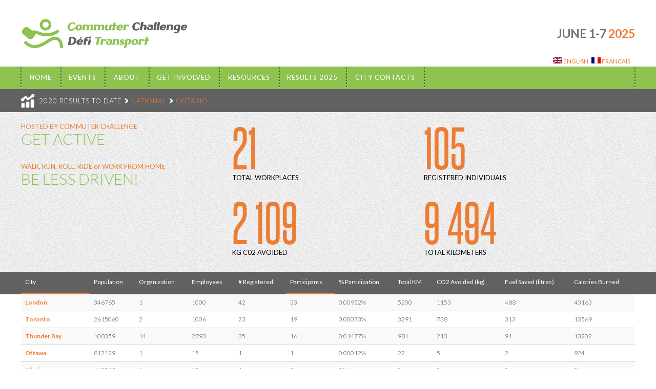

--- FILE ---
content_type: text/html;charset=UTF-8
request_url: https://commuter.commuterchallenge.ca/results/2020/province/9
body_size: 4064
content:

<!DOCTYPE html>
<!--[if IE 6]>
<html id="ie6" lang="en">
<endif]-->
<!--[if IE 7]>
<html id="ie7" lang="en">
<![endif]-->
<!--[if IE 8]>
<html id="ie8" lang="en>
<![endif]-->
<!--[if !(IE 6) | !(IE 7) | !(IE 8)  ]><!-->
<html lang="en">
<!--<![endif]-->
<head>
<meta http-equiv="Content-Type" content="text/html; charset=UTF-8">
<title>2020 Commuter Challenge :: Results</title>
<meta charset="UTF-8">
<meta name="viewport" content="width=device-width">
<link rel="icon" type="image/png" href="/img/favicon.png">
<link rel="stylesheet" type="text/css" href="/css/bootstrap.css">
<link rel="stylesheet" type="text/css" href="/css/bootstrap-responsive.css">
<link type="text/css" href="//netdna.bootstrapcdn.com/font-awesome/3.0.2/css/font-awesome.css" rel="stylesheet">
<link type="text/css" href="//netdna.bootstrapcdn.com/font-awesome/3.0.2/css/font-awesome-ie7.css" rel="stylesheet">
<link type="text/css" href="/css/common.workspace.css" rel="stylesheet">
<link type="text/css" href="https://weather.gc.ca/airquality/css/airquality.css" rel="stylesheet">
<link rel="stylesheet" type="text/css" href="/css/aqhi-widget.css">
<script type="text/javascript">
      (function(i,s,o,g,r,a,m){i['GoogleAnalyticsObject']=r;i[r]=i[r]||function(){
      (i[r].q=i[r].q||[]).push(arguments)},i[r].l=1*new Date();a=s.createElement(o),
      m=s.getElementsByTagName(o)[0];a.async=1;a.src=g;m.parentNode.insertBefore(a,m)
      })(window,document,'script','https://www.google-analytics.com/analytics.js','ga');
      ga('create', 'UA-23421189-4', 'auto');
      ga('send', 'pageview');
    </script>
</head>
<body>
<span id="refresh" class="timer">14</span><ul id="data" class="hidden">
<li id="basepath">
<li id="imagepath">/img</li>
<li id="province-name">
</ul>
<div style="display: none;"><results type="cities" lang="true" name="Ontario" id="9" href="/results/2020/province/9/" year="2020" refresh="14"><city name="London" id="13619" population="346765" employees="1000" organizations="1" registrants="42" participants="33" percentage="0.00952"><total km="5200" fuelsaved="488" co2avoided="1153" calories="43163"></total></city><city name="Mississauga" id="13702" population="668549" employees="15" organizations="1" registrants="1" participants="0" percentage="0"><total km="0" fuelsaved="0" co2avoided="0" calories="0"></total></city><city name="Ottawa" id="13620" population="812129" employees="15" organizations="1" registrants="1" participants="1" percentage="0.00012"><total km="22" fuelsaved="2" co2avoided="5" calories="924"></total></city><city name="Thunder Bay" id="13634" population="108359" employees="2793" organizations="14" registrants="35" participants="16" percentage="0.01477"><total km="981" fuelsaved="91" co2avoided="213" calories="13202"></total></city><city name="Toronto" id="2527" population="2615060" employees="0" organizations="1" registrants="1" participants="0" percentage="0"><total km="0" fuelsaved="0" co2avoided="0" calories="0"></total></city><city name="Toronto" id="13600" population="2615060" employees="1006" organizations="2" registrants="23" participants="19" percentage="0.00073"><total km="3291" fuelsaved="313" co2avoided="738" calories="13569"></total></city><city name="Waterloo Region" id="13621" population="500001" employees="30" organizations="1" registrants="2" participants="0" percentage="0"><total km="0" fuelsaved="0" co2avoided="0" calories="0"></total></city><totals><organizations>21</organizations><employees>4859</employees><registrants>105</registrants><participants>69</participants><km>9494</km><fuel>894</fuel><co2>2109</co2><calories>70858</calories></totals></results></div>
<div id="page">
<header class="site-header" role="banner"><hgroup id="branding" class="container"><a href="http://commuterchallenge.ca"><img src="/img/logo.png" alt="Commuter Challenge"></a><div class="date">JUNE 1-7<span> 2025</span>
</div>
<div class="date_fr" style="display:none;">1-7 juin<span> 2025</span>
</div></hgroup><div class="navbar-wrap"><div class="navbar container">
<ul id="qtranslate-chooser" class="qtrans_language_chooser">
<li class="active"><a title="English" class="qtrans_flag_en qtrans_flag_and_text" href="/results/2020/province/9/"><span>English</span></a></li>
<li><a title="Francais" class="qtrans_flag_fr qtrans_flag_and_text" href="/results/2020/province/9/fr"><span>Francais</span></a></li>
</ul>
<div class="navbar-inner"><nav id="access" role="navigation"><div class="menu-primary-container"><ul id="menu-primary" class="nav">
<li id="menu-item-4"><a href="https://commuterchallenge.ca/">Home</a></li>
<li id="menu-item-8042"><a href="http://commuterchallenge.ca/home/">EVENTS</a></li>
<li class="dropdown" id="menu-item-112">
<a class="dropdown-toggle" href="https://commuterchallenge.ca/commuter-challenge-and-how-it-works/">About</a>
<ul class="submenu dropdown-menu" aria-labelledby=" Menu" role="menu">
<li id="menu-item-103"><a href="https://commuterchallenge.ca/commuter-challenge-and-how-it-works/">COST and How It Works</a></li>
<li id="menu-item-27"><a href="https://commuterchallenge.ca/modes-of-transportation/">Active and Healthy Transportation</a></li>
<li id="menu-item-24"><a href="https://commuterchallenge.ca/benefits/">Benefits</a></li>
<li id="menu-item-1100"><a href="https://commuterchallenge.ca/sponsorspartners/">Sponsors/Partners</a></li>
</ul>
</li>
<li class="dropdown" id="menu-item-77">
<a class="dropdown-toggle" href="https://commuterchallenge.ca/get-your-workplace-involved/">Get Involved</a>
<ul class="submenu dropdown-menu" aria-labelledby=" Menu" role="menu">
<li id="menu-item-3723"><a href="https://commuterchallenge.ca/get-your-campus-involved/">Get Your Campus Involved</a></li>
<li id="menu-item-75"><a href="https://commuterchallenge.ca/register-as-an-individual/">Get Involved as an Employee</a></li>
<li id="menu-item-74"><a href="https://commuterchallenge.ca/get-your-workplace-involved/">Get Your Workplace Involved</a></li>
<li id="menu-item-73"><a href="https://commuterchallenge.ca/host-an-event-in-your-city/">Get Your City or Region Involved</a></li>
</ul>
</li>
<li class="dropdown" id="menu-item-88">
<a class="dropdown-toggle" href="https://commuterchallenge.ca/materials/">Resources</a>
<ul class="submenu dropdown-menu" aria-labelledby=" Menu" role="menu">
<li id="menu-item-86"><a href="https://commuterchallenge.ca/materials/">Corporate Materials</a></li>
<li id="menu-item-1463"><a href="https://commuterchallenge.ca/campus-materials/">Campus Materials</a></li>
<li id="menu-item-84"><a href="https://commuterchallenge.ca/videos/">Videos/Media</a></li>
<li id="menu-item-83"><a href="https://commuterchallenge.ca/faqs/">FAQs</a></li>
</ul>
</li>
<li class="dropdown" id="menu-item-111">
<a class="dropdown-toggle" href="http://app.commuterchallenge.ca/commuter/results/">Results 2025</a>
<ul class="submenu dropdown-menu" aria-labelledby=" Menu" role="menu">
<li id="menu-item-6806"><a href="https://commuter.commuterchallenge.ca/results/2024">Results 2024</a></li>
<li id="menu-item-4249"><a href="https://commuter.commuterchallenge.ca/results/2023">Results 2023</a></li>
<li id="menu-item-4248"><a href="https://commuter.commuterchallenge.ca/results/2022">Results 2022</a></li>
<li id="menu-item-4147"><a href="https://commuter.commuterchallenge.ca/results/2021">Results 2021</a></li>
<li id="menu-item-3891"><a href="https://commuter.commuterchallenge.ca/results/2020">Results 2020</a></li>
<li id="menu-item-3791"><a href="https://commuter.commuterchallenge.ca/results/2019">Results 2019</a></li>
<li id="menu-item-3366"><a href="https://commuter.commuterchallenge.ca/results/2018">Results 2018</a></li>
<li id="menu-item-2824"><a href="https://commuter.commuterchallenge.ca/results/2017">Results 2017</a></li>
<li id="menu-item-2449"><a href="https://app.commuterchallenge.ca/commuter/results/2016">Results 2016</a></li>
<li id="menu-item-340"><a href="http://app.commuterchallenge.ca/commuter/results/2015">Results 2015</a></li>
<li id="menu-item-1779"><a href="http://app.commuterchallenge.ca/commuter/results/2014">Results 2014</a></li>
<li id="menu-item-1013"><a href="http://app.commuterchallenge.ca/commuter/results/2013">Results 2013</a></li>
<li id="menu-item-528"><a href="http://app.commuterchallenge.ca/commuter/results/2012">Results 2012</a></li>
<li id="menu-item-529"><a href="http://app.commuterchallenge.ca/commuter/results/2011">Results 2011</a></li>
</ul>
</li>
<li class="dropdown" id="menu-item-98">
<a class="dropdown-toggle" href="https://commuterchallenge.ca/your-city-contacts/">City Contacts</a>
<ul class="submenu dropdown-menu" aria-labelledby=" Menu" role="menu">
<li id="menu-item-94"><a href="https://commuterchallenge.ca/your-city-contacts/">Your City Contacts</a></li>
</ul>
</li>
</ul></div></nav></div>
</div></div></header><div class="results-banner noisey"><div class="results-banner-inner container">
<header class="results-header"><h2 class="ico-stats">2020 RESULTS TO DATE<span class="focus"><a href="/results/2020">NATIONAL</a></span><span class="focus"><a href="#">ONTARIO</a></span>
</h2></header><div class="results-container row">
<div class="span4 "><ul class="results">
<li>
<span class="place">HOSTED BY COMMUTER CHALLENGE </span>
                  <h3>GET ACTIVE</h3>
</li>
<li>
<span class="place">WALK, RUN, ROLL, RIDE or WORK FROM HOME</span>
                  <h3>BE LESS DRIVEN!</h3>
</li>
<li>
<span class="place"></span>
                  <h3></h3>
</li>
</ul></div>
<div class="span8 stats">
<ul class="span4">
<li>
<h3>21</h3>
<span>TOTAL WORKPLACES</span>
</li>
<li>
<h3>2 109</h3>
<span>KG C02 AVOIDED</span>
</li>
</ul>
<ul class="span4">
<li>
<h3>105</h3>
<span>REGISTERED INDIVIDUALS</span>
</li>
<li>
<h3>9 494</h3>
<span>TOTAL KILOMETERS</span>
</li>
</ul>
</div>
</div>
</div></div>
<div class="results-table "><div class="container" id="cities"><table id="resultsTable" class=" table table-striped table-hover tablesorter">
<thead><tr>
<th>City</th>
<th>Population</th>
<th>Organization</th>
<th>Employees</th>
<th># Registered</th>
<th>Participants</th>
<th>% Participation</th>
<th>Total KM</th>
<th>CO2 Avoided (kg)</th>
<th>Fuel Saved (litres)</th>
<th>Calories Burned</th>
</tr></thead>
<tbody>
<tr>
<td class="nb"><a href="/results/2020/city/13619">London</a></td>
<td>346765</td>
<td>1</td>
<td>1000</td>
<td>42</td>
<td>33</td>
<td>0.00952%</td>
<td>5200</td>
<td>1153</td>
<td>488</td>
<td>43163</td>
</tr>
<tr>
<td class="nb"><a href="/results/2020/city/13702">Mississauga</a></td>
<td>668549</td>
<td>1</td>
<td>15</td>
<td>1</td>
<td>0</td>
<td>0%</td>
<td>0</td>
<td>0</td>
<td>0</td>
<td>0</td>
</tr>
<tr>
<td class="nb"><a href="/results/2020/city/13620">Ottawa</a></td>
<td>812129</td>
<td>1</td>
<td>15</td>
<td>1</td>
<td>1</td>
<td>0.00012%</td>
<td>22</td>
<td>5</td>
<td>2</td>
<td>924</td>
</tr>
<tr>
<td class="nb"><a href="/results/2020/city/13634">Thunder Bay</a></td>
<td>108359</td>
<td>14</td>
<td>2793</td>
<td>35</td>
<td>16</td>
<td>0.01477%</td>
<td>981</td>
<td>213</td>
<td>91</td>
<td>13202</td>
</tr>
<tr>
<td class="nb"><a href="/results/2020/city/2527">Toronto</a></td>
<td>2615060</td>
<td>1</td>
<td>0</td>
<td>1</td>
<td>0</td>
<td>0%</td>
<td>0</td>
<td>0</td>
<td>0</td>
<td>0</td>
</tr>
<tr>
<td class="nb"><a href="/results/2020/city/13600">Toronto</a></td>
<td>2615060</td>
<td>2</td>
<td>1006</td>
<td>23</td>
<td>19</td>
<td>0.00073%</td>
<td>3291</td>
<td>738</td>
<td>313</td>
<td>13569</td>
</tr>
<tr>
<td class="nb"><a href="/results/2020/city/13621">Waterloo Region</a></td>
<td>500001</td>
<td>1</td>
<td>30</td>
<td>2</td>
<td>0</td>
<td>0%</td>
<td>0</td>
<td>0</td>
<td>0</td>
<td>0</td>
</tr>
</tbody>
<tbody><tr>
<td class="totals">Provincal Totals </td>
<td></td>
<td>21</td>
<td>4859</td>
<td>105</td>
<td>69</td>
<td></td>
<td>9494</td>
<td>2109</td>
<td>894</td>
<td>70858</td>
</tr></tbody>
</table></div></div>
<div class="site-footer-wrapper"><footer id="colophon" role="contentinfo" class="container"><div class="row">
<div class="span3 dotted-top"><ul class=""><li><a href="http://commuterchallenge.ca/your-city-contacts">CITY CONTACTS</a></li></ul></div>
<div class="span3 dotted-top"><ul class=""><li><a href="http://commuterchallenge.ca/materials">COORDINATOR RESOURCES</a></li></ul></div>
<div class="span3 dotted-top"><ul class=""><li><a href="http://commuterchallenge.ca/sponsorspartners">SPONSORS</a></li></ul></div>
<div class="affiliate span3"><a href="http://commuterchallenge.ca/host-an-event-in-your-city" class="btn">BECOME AN AFFILIATE</a></div>
</div>
<div class="row">
<div class="social span4">
<div class="fb-like" data-href="http://www.facebook.com/commuterchallenge" data-send="false" data-layout="button_count" data-width="90" data-show-faces="false" data-font="arial"></div>
<a href="http://twitter.com/commuterchllng"><img src="/img/ico-twitter.png" alt="twitter"></a>
</div>
<div class="copyright span4"></div>
<div class="signoff span4"><a href="http://commuterchallenge.ca" class="poweredby"><img src="/img/powered-by.png" alt="powered by Commuter Challenge"></a></div>
</div>
<div id="version">(v1.3.2)</div></footer></div>
</div>
<script type="text/javascript" src="//ajax.googleapis.com/ajax/libs/jquery/1.12.4/jquery.min.js"></script><script>var _libpath = "/js/", _jq = "jquery-1.12.4.min.js", _jqv = "jquery.validate.min.js", _jqt = "jquery.tablesorter.min.js", _bs = "bootstrap.min.js";
      window.jQuery || document.write(unescape("%3Cscript src='"+_libpath+_jq+"' type='text/javascript'%3E%3C/script%3E"));  
    </script><script type="text/javascript" src="//cdnjs.cloudflare.com/ajax/libs/jquery-validate/1.15.0/jquery.validate.min.js"></script><script type="text/javascript" src="//cdnjs.cloudflare.com/ajax/libs/jquery-validate/1.15.0/additional-methods.min.js"></script><script type="text/javascript" src="//netdna.bootstrapcdn.com/twitter-bootstrap/2.2.2/js/bootstrap.min.js"></script><script> 
      window.jQuery.validator || (function(d,t){var g=d.createElement(t);g.src=_libpath+_jqv;
      document.body.appendChild(g)}(document,'script'));

      window.jQuery.fn.modal || (function(d,t){var g=d.createElement(t);g.src=_libpath+_bs;
      document.body.appendChild(g)}(document,'script'));

      /*window.jQuery.tablesorter || (function(d,t){var g=d.createElement(t);g.src=_libpath+_jqt;
      document.body.appendChild(g)}(document,'script'));*/
    </script><script type="text/javascript" src="/js/common.js"></script><script type="text/javascript" src="//cdnjs.cloudflare.com/ajax/libs/jquery.tablesorter/2.5.2/jquery.tablesorter.min.js"></script><script type="text/javascript">var _sort = {sortList: [[5,1],[0,0]]}</script><script type="text/javascript">$(document).ready(function() { cct.results.init() });</script><div id="fb-root"></div>
<script>(function(d, s, id) {
          var js, fjs = d.getElementsByTagName(s)[0];
          if (d.getElementById(id)) return;
          js = d.createElement(s); js.id = id;
          js.src = "//connect.facebook.net/en_US/all.js#xfbml=1";
          fjs.parentNode.insertBefore(js, fjs);
        }(document, 'script', 'facebook-jssdk'));</script>
</body>
</html>


--- FILE ---
content_type: text/css
request_url: https://commuter.commuterchallenge.ca/css/common.workspace.css
body_size: 2634
content:
/*
Accumulated style rules from the integration efforts
Most are legitimate fixes to visibility and positioning 
Some are accreted and should be removed if possible.

There may still be some tuning to do for the IE family :/
*/

/* results : hides the refresh countdown */
#refresh { display: none; }

/* site navigation : adusts padding for better responsiveness */
.navbar .nav li a {
  line-height: 3.346em;
  padding: 0 1.2125em;
}

/* site navigation : custom styling for bootstrap dropdown menus */

ul.nav li.dropdown:hover ul.dropdown-menu {
    display: block;    
}

a.menu:after, .dropdown-toggle:after {
  content: none;
}

.dropdown-menu {
    margin-top: -1px;
    background-color: #8EC350;
    color: #FFFFFF;
    border-bottom: 1px solid #616161;
}

.navbar .nav > li > .dropdown-menu:after {
    border: none;
    top: 0px;
}
.navbar .nav > li > .dropdown-menu:before {
    border: none;
    top: 0px;
}

.navbar .nav > li > .dropdown-menu > li {
    background-image: none;
    margin-left: 0px;   
}

.dropdown-menu li > a {
    color: #FFFFFF;
}

.dropdown-menu > li > a:focus,
.dropdown-menu > li > a:hover {
    background-color: #74A739;
    color: #FFFFFF;
    background-image: linear-gradient(to bottom, #8EC350, #74A739);
    text-decoration: none;
}

/* Styles  copied from Wordpress for qtranslate plugin */
.qtrans_flag span {
    display: none;
}
.qtrans_flag {
    display: block;
    height: 12px;
    width: 18px;
}
.qtrans_flag_and_text {
    padding-left: 20px;
}
.qtrans_flag_en {
    background: url("https://commuterchallenge.ca/wp-content/plugins/qtranslate/flags/gb.png") no-repeat scroll 0 0 transparent;
}
.qtrans_flag_fr {
    background: url("https://commuterchallenge.ca/wp-content/plugins/qtranslate/flags/fr.png") no-repeat scroll 0 0 transparent;
}

/* custom styles to place the lang chooser in the top right corner */ 

#qtranslate-chooser {
    display: inline;
    float: right;
    font-size: 12px;
    margin: -18px 8px 0 0;
}
#qtranslate-chooser li {
    display: inline-block;
    padding-right: 4px;
}

/* Display workplace name in user navigation */

.user-workplace { 
  line-height: 22px; 
  margin-top: -56px;
  padding-left: 20px; 
  background: transparent url(../img/ico-workplace-sm.png) left center no-repeat;
  color: #8ec350;
  font-size: 123%;
}

/* workplace pages - editor initializers */
#commute-editor { display: none; margin-top: 8px; }
#profile-editor { display: none; margin-top: 8px; }
#profile-confirm { display: none; margin-top: 8px; }
#profile-confirm div.offset1.confirm { margin-left: 106px; }
#profile-confirm h4 { font-size: 150%; font-style: oblique; font-weight: bolder; padding-bottom: 8px; }
/*#profile-city, #profile-location { display: none; }*/
#location-commutes.table td:first-child { width: 420px; }
#location-commutes.table tr td { width: 96px; }
img.edit-commute:hover { cursor: pointer; }
#workplace-commute input[type='text'] { text-align: right; }

td#employees.profile-employee { cursor: pointer; }
td#employees.profile-employee>img{ float: right; margin-right: 23px; zoom: 150%;}

/* minimal IE styles from static SA register page */
#ie8 #page>a>img { padding: 32px 0 32px; margin-left: 123px; }
#ie8 #page .date { float: right!important; padding-top: 48px; font-size: 23px; color: #707070; margin-right: 123px; }
#ie8 #page .date>span { color: #ED7D35; }
#ie8 .site-footer-wrapper { padding-top: 30px; }
#ie8 .dotted-top { padding-top: 10px; }
#ie8 .dotted-top li { list-style: none; }

/* minimal IE styles from static SA results page */

#ie8 .ico-stats { font-size: 13px; color: #fff; }
#ie8 .ico-stats .focus { color: #ED7D35;}
#ie8 .user-nav { margin: 44px 123px 0 0; }

/* NOTE: The following styles are commented due to conflicts  */
/* Some means will be needed to provide small one-off styling tweaks on individual pages */

/* additional IE styles from static profile  page */
/*#ie8 #secondary { float: right;  margin-top: -164px; }*/

/* additional IE styles from static 'generic'  page */
/*#ie8 #secondary { float: right;  margin-top: 420px; }*/
  
/* additional IE styles from static 'home'  page */
  /*#ie8 #secondary { float: right;  margin-top: -194px; }*/
  /*#ie8 #secondary li { min-height: 64px; }*/
  /*#ie8 #secondary li .btn { margin-left: 16px;  width: 150px; }*/
/* NOTE: Added home-result id to containing block*/
  /*#ie8 #home-result>div { display: inline-block; }*/


/* results - multi page navigation and filtering */
.workplace-filter { border-top: 80px solid #616161; }
.workplace-filter .filter-nav { text-align: right; margin-top: -72px; }

.filter-nav { text-align: right; margin-top: -34px; }
.filter-nav span { float: left; margin-right: 13px; color: #fff; }
.filter-nav button[name='show'] { float: left; }
.filter-nav button[name='page'] { float: left; margin-right: 13px; }
#filter label { display: inline; }
#filter button { margin-left: 13px; vertical-align: top; }

.results-table #resultsTable.filter { margin-top: -22px; }

#resultsTable.group { margin-top: 0; }
#resultsTable.group th { background-color: #616161; }

/* session - imported styles, some possibly deprecated */

/*.error { float: right; margin-top: -11px; height: 8px; color: red; } */

#dialog-messages { margin-top: 12px; height: 12px; } 

#profile-messages { 
   display: none;
  margin-top: 12px; 
  height: 12px;
  color: #8EC350; 
  padding-left: 8px;
} 

.error { color: red; } 

.hidden { height: 0px; width: 0px; display: none; }

#session .signin .form-actions {
    margin-top: 0;
    text-align: right;
}
.form-actions {
    background-color: transparent;
    border-top: medium none;
    padding: 0;
}
#session .signin {
  width: 226px;
}
#session .signin .form-actions .forgot {
    /*color: #FFFFFF;*/
    float: left;
    font-size: 14px;
}

#version {
  font-size: 80%;
  font-weight: bold;
  color: gray;
}

/* session - new styles to correct font weights */

.step-numbers .help { font-weight: 300; }
#location .control-group .help-inline,
#individual .control-group .help-inline,
#workplace .control-group .help-inline { font-size: 14px; }
#location select, 
#individual select, 
#workplace select { height: auto!important; }

/* individual: imported styles for airmiles element */

#car2go-wrapper {
  display: block;  
  display: none;
  margin-top: 42px;
}
.carshare {
  background-color: silver;
  background-image: none;
}
#airmiles-wrapper {
  display: none;
  /*display: block;*/
  padding-top: 12px; 
  border-bottom-width: 0px; 
  padding-bottom: 12px;
}
#airmiles-wrapper > img {
  vertical-align: middle;
}
#airmiles-wrapper > .control-group {
  margin-left: 80px;
  margin-top: -72px;
}

#airmiles.saved {
  outline:none;
  border-color:#85e880;
  box-shadow:0 0 5px #85e880;
}

#airmiles.error {
  outline:none;
  border-color:#e37683;
  box-shadow:0 0 5px #e37683;
}



/* individual: styling for ajax messaging */
#thanks { display: none; color: #8EC350; padding-left: 8px; }


/* register - hidden div init, deprecated staging-ribbon ??? */

img#staging-ribbon {
/* Hidden *except for on ./staging !!! */
  position: absolute;
  top: 0px;
  left: 0px;
  display: none;
}
.hidden { height: 0px; width: 0px; display: none; }
#processing {
  display: none;
}
.step {
  display: none; 
}
.active {
  display: block;
}

/* *************** */

.spinner {
  /*margin: 100px auto 0;*/
  width: 70px;
  text-align: center;
  display: inline-block;
  padding-left: 12px;
}

.spinner > div {
  width: 12px;
  height: 12px;
  background-color: #999;

  border-radius: 100%;
  display: inline-block;
  -webkit-animation: sk-bouncedelay 1.4s infinite ease-in-out both;
  animation: sk-bouncedelay 1.4s infinite ease-in-out both;
}

.spinner .b1 {
  -webkit-animation-delay: -0.48s;
  animation-delay: -0.48s;
}

.spinner .b2 {
  -webkit-animation-delay: -0.32s;
  animation-delay: -0.32s;
}

.spinner .b3 {
  -webkit-animation-delay: -0.16s;
  animation-delay: -0.16s;
}

@-webkit-keyframes sk-bouncedelay {
  0%, 80%, 100% { -webkit-transform: scale(0) }
  40% { -webkit-transform: scale(1.0) }
}

@keyframes sk-bouncedelay {
  0%, 80%, 100% { 
    -webkit-transform: scale(0);
    transform: scale(0);
  } 40% { 
    -webkit-transform: scale(1.0);
    transform: scale(1.0);
  }
}